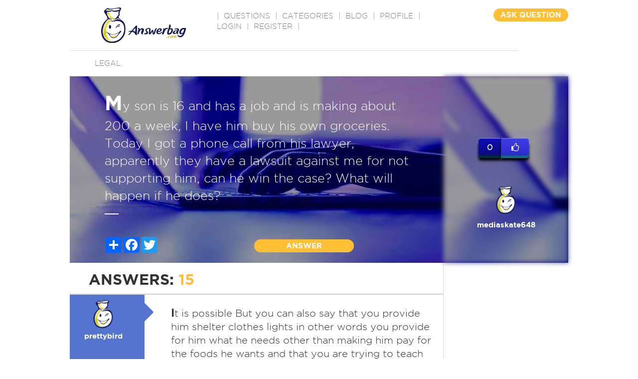

--- FILE ---
content_type: text/html; charset=utf-8
request_url: https://www.google.com/recaptcha/api2/aframe
body_size: -102
content:
<!DOCTYPE HTML><html><head><meta http-equiv="content-type" content="text/html; charset=UTF-8"></head><body><script nonce="fDQfLkz6XoAMQC7sPQGHSg">/** Anti-fraud and anti-abuse applications only. See google.com/recaptcha */ try{var clients={'sodar':'https://pagead2.googlesyndication.com/pagead/sodar?'};window.addEventListener("message",function(a){try{if(a.source===window.parent){var b=JSON.parse(a.data);var c=clients[b['id']];if(c){var d=document.createElement('img');d.src=c+b['params']+'&rc='+(localStorage.getItem("rc::a")?sessionStorage.getItem("rc::b"):"");window.document.body.appendChild(d);sessionStorage.setItem("rc::e",parseInt(sessionStorage.getItem("rc::e")||0)+1);localStorage.setItem("rc::h",'1769016516239');}}}catch(b){}});window.parent.postMessage("_grecaptcha_ready", "*");}catch(b){}</script></body></html>